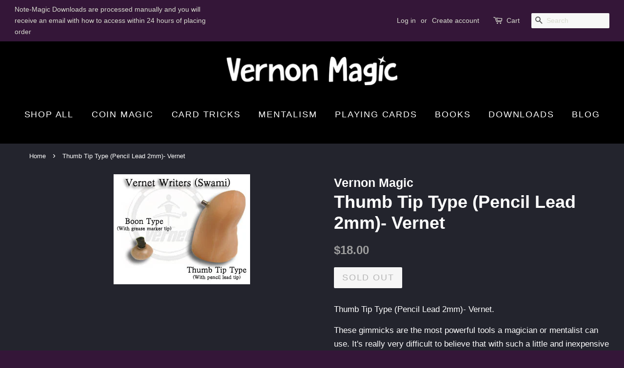

--- FILE ---
content_type: text/html; charset=utf-8
request_url: https://vernonmagic.com/products/thumb-tip-type-pencil-lead-2mm-vernet
body_size: 15606
content:
<!doctype html>
<!--[if lt IE 7]><html class="no-js lt-ie9 lt-ie8 lt-ie7" lang="en"> <![endif]-->
<!--[if IE 7]><html class="no-js lt-ie9 lt-ie8" lang="en"> <![endif]-->
<!--[if IE 8]><html class="no-js lt-ie9" lang="en"> <![endif]-->
<!--[if IE 9 ]><html class="ie9 no-js"> <![endif]-->
<!--[if (gt IE 9)|!(IE)]><!--> <html class="no-js"> <!--<![endif]-->
<head>

  <!-- Basic page needs ================================================== -->
  <meta charset="utf-8">
  <meta http-equiv="X-UA-Compatible" content="IE=edge,chrome=1">

  
  <link rel="shortcut icon" href="//vernonmagic.com/cdn/shop/files/favicon_32x32.png?v=1645300591" type="image/png" />
  

  <!-- Title and description ================================================== -->
  <title>
  Thumb Tip Type (Pencil Lead 2mm)- Vernet &ndash; Vernon Magic
  </title>

  
  <meta name="description" content="Thumb Tip Type (Pencil Lead 2mm)- Vernet.          These gimmicks are the most powerful tools a magician or mentalist can use. It&#39;s really very difficult to believe that with such a little and inexpensive gimmick, you can produce the quality and the quantity of effects that look like real miracles. You can write letter">
  

  <!-- Social meta ================================================== -->
  

  <meta property="og:type" content="product">
  <meta property="og:title" content="Thumb Tip Type (Pencil Lead 2mm)- Vernet">
  <meta property="og:url" content="https://vernonmagic.com/products/thumb-tip-type-pencil-lead-2mm-vernet">
  
  <meta property="og:image" content="http://vernonmagic.com/cdn/shop/products/image_38cea184-411b-4d87-8a34-48e88978d771_grande.jpg?v=1657805579">
  <meta property="og:image:secure_url" content="https://vernonmagic.com/cdn/shop/products/image_38cea184-411b-4d87-8a34-48e88978d771_grande.jpg?v=1657805579">
  
  <meta property="og:price:amount" content="18.00">
  <meta property="og:price:currency" content="USD">


  <meta property="og:description" content="Thumb Tip Type (Pencil Lead 2mm)- Vernet.          These gimmicks are the most powerful tools a magician or mentalist can use. It&#39;s really very difficult to believe that with such a little and inexpensive gimmick, you can produce the quality and the quantity of effects that look like real miracles. You can write letter">

<meta property="og:site_name" content="Vernon Magic">


  <meta name="twitter:card" content="summary">



  <meta name="twitter:title" content="Thumb Tip Type (Pencil Lead 2mm)- Vernet">
  <meta name="twitter:description" content="Thumb Tip Type (Pencil Lead 2mm)- Vernet.         

These gimmicks are the most powerful tools a magician or mentalist can use. It&#39;s really very difficult to believe that with such a little and inexpe">



  <!-- Helpers ================================================== -->
  <link rel="canonical" href="https://vernonmagic.com/products/thumb-tip-type-pencil-lead-2mm-vernet">
  <meta name="viewport" content="width=device-width,initial-scale=1">
  <meta name="theme-color" content="#9e9e9e">

  <!-- CSS ================================================== -->
  <link href="//vernonmagic.com/cdn/shop/t/4/assets/timber.scss.css?v=38725403744947831101745244260" rel="stylesheet" type="text/css" media="all" />
  <link href="//vernonmagic.com/cdn/shop/t/4/assets/theme.scss.css?v=22012256315537853911745244260" rel="stylesheet" type="text/css" media="all" />

  




  <script>
    window.theme = window.theme || {};

    var theme = {
      strings: {
        zoomClose: "Close (Esc)",
        zoomPrev: "Previous (Left arrow key)",
        zoomNext: "Next (Right arrow key)"
      },
      settings: {
        // Adding some settings to allow the editor to update correctly when they are changed
        themeBgImage: false,
        customBgImage: '',
        enableWideLayout: true,
        typeAccentTransform: true,
        typeAccentSpacing: true,
        baseFontSize: '17px',
        headerBaseFontSize: '36px',
        accentFontSize: '18px'
      },
      variables: {
        mediaQueryMedium: 'screen and (max-width: 768px)',
        bpSmall: false
      },
      moneyFormat: "${{amount}}"
    }

    document.documentElement.className = document.documentElement.className.replace('no-js', 'supports-js');
  </script>

  <!-- Header hook for plugins ================================================== -->
  <script>window.performance && window.performance.mark && window.performance.mark('shopify.content_for_header.start');</script><meta name="facebook-domain-verification" content="m1rbe28p7f083sa1he4x4u6cfngqzd">
<meta name="google-site-verification" content="nKNgLggg5XbfSoGtFIduZ9URMtbDwZf1bBuZ-zMaKhY">
<meta id="shopify-digital-wallet" name="shopify-digital-wallet" content="/21277193/digital_wallets/dialog">
<meta name="shopify-checkout-api-token" content="a594cf42af91d312b285c5f037728a26">
<meta id="in-context-paypal-metadata" data-shop-id="21277193" data-venmo-supported="false" data-environment="production" data-locale="en_US" data-paypal-v4="true" data-currency="USD">
<link rel="alternate" type="application/json+oembed" href="https://vernonmagic.com/products/thumb-tip-type-pencil-lead-2mm-vernet.oembed">
<script async="async" src="/checkouts/internal/preloads.js?locale=en-US"></script>
<link rel="preconnect" href="https://shop.app" crossorigin="anonymous">
<script async="async" src="https://shop.app/checkouts/internal/preloads.js?locale=en-US&shop_id=21277193" crossorigin="anonymous"></script>
<script id="apple-pay-shop-capabilities" type="application/json">{"shopId":21277193,"countryCode":"US","currencyCode":"USD","merchantCapabilities":["supports3DS"],"merchantId":"gid:\/\/shopify\/Shop\/21277193","merchantName":"Vernon Magic","requiredBillingContactFields":["postalAddress","email"],"requiredShippingContactFields":["postalAddress","email"],"shippingType":"shipping","supportedNetworks":["visa","masterCard","amex","discover","elo","jcb"],"total":{"type":"pending","label":"Vernon Magic","amount":"1.00"},"shopifyPaymentsEnabled":true,"supportsSubscriptions":true}</script>
<script id="shopify-features" type="application/json">{"accessToken":"a594cf42af91d312b285c5f037728a26","betas":["rich-media-storefront-analytics"],"domain":"vernonmagic.com","predictiveSearch":true,"shopId":21277193,"locale":"en"}</script>
<script>var Shopify = Shopify || {};
Shopify.shop = "vernon-magic.myshopify.com";
Shopify.locale = "en";
Shopify.currency = {"active":"USD","rate":"1.0"};
Shopify.country = "US";
Shopify.theme = {"name":"minimal","id":177351687,"schema_name":"Minimal","schema_version":"3.3.0","theme_store_id":380,"role":"main"};
Shopify.theme.handle = "null";
Shopify.theme.style = {"id":null,"handle":null};
Shopify.cdnHost = "vernonmagic.com/cdn";
Shopify.routes = Shopify.routes || {};
Shopify.routes.root = "/";</script>
<script type="module">!function(o){(o.Shopify=o.Shopify||{}).modules=!0}(window);</script>
<script>!function(o){function n(){var o=[];function n(){o.push(Array.prototype.slice.apply(arguments))}return n.q=o,n}var t=o.Shopify=o.Shopify||{};t.loadFeatures=n(),t.autoloadFeatures=n()}(window);</script>
<script>
  window.ShopifyPay = window.ShopifyPay || {};
  window.ShopifyPay.apiHost = "shop.app\/pay";
  window.ShopifyPay.redirectState = null;
</script>
<script id="shop-js-analytics" type="application/json">{"pageType":"product"}</script>
<script defer="defer" async type="module" src="//vernonmagic.com/cdn/shopifycloud/shop-js/modules/v2/client.init-shop-cart-sync_BN7fPSNr.en.esm.js"></script>
<script defer="defer" async type="module" src="//vernonmagic.com/cdn/shopifycloud/shop-js/modules/v2/chunk.common_Cbph3Kss.esm.js"></script>
<script defer="defer" async type="module" src="//vernonmagic.com/cdn/shopifycloud/shop-js/modules/v2/chunk.modal_DKumMAJ1.esm.js"></script>
<script type="module">
  await import("//vernonmagic.com/cdn/shopifycloud/shop-js/modules/v2/client.init-shop-cart-sync_BN7fPSNr.en.esm.js");
await import("//vernonmagic.com/cdn/shopifycloud/shop-js/modules/v2/chunk.common_Cbph3Kss.esm.js");
await import("//vernonmagic.com/cdn/shopifycloud/shop-js/modules/v2/chunk.modal_DKumMAJ1.esm.js");

  window.Shopify.SignInWithShop?.initShopCartSync?.({"fedCMEnabled":true,"windoidEnabled":true});

</script>
<script>
  window.Shopify = window.Shopify || {};
  if (!window.Shopify.featureAssets) window.Shopify.featureAssets = {};
  window.Shopify.featureAssets['shop-js'] = {"shop-cart-sync":["modules/v2/client.shop-cart-sync_CJVUk8Jm.en.esm.js","modules/v2/chunk.common_Cbph3Kss.esm.js","modules/v2/chunk.modal_DKumMAJ1.esm.js"],"init-fed-cm":["modules/v2/client.init-fed-cm_7Fvt41F4.en.esm.js","modules/v2/chunk.common_Cbph3Kss.esm.js","modules/v2/chunk.modal_DKumMAJ1.esm.js"],"init-shop-email-lookup-coordinator":["modules/v2/client.init-shop-email-lookup-coordinator_Cc088_bR.en.esm.js","modules/v2/chunk.common_Cbph3Kss.esm.js","modules/v2/chunk.modal_DKumMAJ1.esm.js"],"init-windoid":["modules/v2/client.init-windoid_hPopwJRj.en.esm.js","modules/v2/chunk.common_Cbph3Kss.esm.js","modules/v2/chunk.modal_DKumMAJ1.esm.js"],"shop-button":["modules/v2/client.shop-button_B0jaPSNF.en.esm.js","modules/v2/chunk.common_Cbph3Kss.esm.js","modules/v2/chunk.modal_DKumMAJ1.esm.js"],"shop-cash-offers":["modules/v2/client.shop-cash-offers_DPIskqss.en.esm.js","modules/v2/chunk.common_Cbph3Kss.esm.js","modules/v2/chunk.modal_DKumMAJ1.esm.js"],"shop-toast-manager":["modules/v2/client.shop-toast-manager_CK7RT69O.en.esm.js","modules/v2/chunk.common_Cbph3Kss.esm.js","modules/v2/chunk.modal_DKumMAJ1.esm.js"],"init-shop-cart-sync":["modules/v2/client.init-shop-cart-sync_BN7fPSNr.en.esm.js","modules/v2/chunk.common_Cbph3Kss.esm.js","modules/v2/chunk.modal_DKumMAJ1.esm.js"],"init-customer-accounts-sign-up":["modules/v2/client.init-customer-accounts-sign-up_CfPf4CXf.en.esm.js","modules/v2/client.shop-login-button_DeIztwXF.en.esm.js","modules/v2/chunk.common_Cbph3Kss.esm.js","modules/v2/chunk.modal_DKumMAJ1.esm.js"],"pay-button":["modules/v2/client.pay-button_CgIwFSYN.en.esm.js","modules/v2/chunk.common_Cbph3Kss.esm.js","modules/v2/chunk.modal_DKumMAJ1.esm.js"],"init-customer-accounts":["modules/v2/client.init-customer-accounts_DQ3x16JI.en.esm.js","modules/v2/client.shop-login-button_DeIztwXF.en.esm.js","modules/v2/chunk.common_Cbph3Kss.esm.js","modules/v2/chunk.modal_DKumMAJ1.esm.js"],"avatar":["modules/v2/client.avatar_BTnouDA3.en.esm.js"],"init-shop-for-new-customer-accounts":["modules/v2/client.init-shop-for-new-customer-accounts_CsZy_esa.en.esm.js","modules/v2/client.shop-login-button_DeIztwXF.en.esm.js","modules/v2/chunk.common_Cbph3Kss.esm.js","modules/v2/chunk.modal_DKumMAJ1.esm.js"],"shop-follow-button":["modules/v2/client.shop-follow-button_BRMJjgGd.en.esm.js","modules/v2/chunk.common_Cbph3Kss.esm.js","modules/v2/chunk.modal_DKumMAJ1.esm.js"],"checkout-modal":["modules/v2/client.checkout-modal_B9Drz_yf.en.esm.js","modules/v2/chunk.common_Cbph3Kss.esm.js","modules/v2/chunk.modal_DKumMAJ1.esm.js"],"shop-login-button":["modules/v2/client.shop-login-button_DeIztwXF.en.esm.js","modules/v2/chunk.common_Cbph3Kss.esm.js","modules/v2/chunk.modal_DKumMAJ1.esm.js"],"lead-capture":["modules/v2/client.lead-capture_DXYzFM3R.en.esm.js","modules/v2/chunk.common_Cbph3Kss.esm.js","modules/v2/chunk.modal_DKumMAJ1.esm.js"],"shop-login":["modules/v2/client.shop-login_CA5pJqmO.en.esm.js","modules/v2/chunk.common_Cbph3Kss.esm.js","modules/v2/chunk.modal_DKumMAJ1.esm.js"],"payment-terms":["modules/v2/client.payment-terms_BxzfvcZJ.en.esm.js","modules/v2/chunk.common_Cbph3Kss.esm.js","modules/v2/chunk.modal_DKumMAJ1.esm.js"]};
</script>
<script id="__st">var __st={"a":21277193,"offset":-18000,"reqid":"65346176-7d0f-4f35-8ff9-68b45c9741da-1769935773","pageurl":"vernonmagic.com\/products\/thumb-tip-type-pencil-lead-2mm-vernet","u":"4063d4f4a53d","p":"product","rtyp":"product","rid":6741600239714};</script>
<script>window.ShopifyPaypalV4VisibilityTracking = true;</script>
<script id="captcha-bootstrap">!function(){'use strict';const t='contact',e='account',n='new_comment',o=[[t,t],['blogs',n],['comments',n],[t,'customer']],c=[[e,'customer_login'],[e,'guest_login'],[e,'recover_customer_password'],[e,'create_customer']],r=t=>t.map((([t,e])=>`form[action*='/${t}']:not([data-nocaptcha='true']) input[name='form_type'][value='${e}']`)).join(','),a=t=>()=>t?[...document.querySelectorAll(t)].map((t=>t.form)):[];function s(){const t=[...o],e=r(t);return a(e)}const i='password',u='form_key',d=['recaptcha-v3-token','g-recaptcha-response','h-captcha-response',i],f=()=>{try{return window.sessionStorage}catch{return}},m='__shopify_v',_=t=>t.elements[u];function p(t,e,n=!1){try{const o=window.sessionStorage,c=JSON.parse(o.getItem(e)),{data:r}=function(t){const{data:e,action:n}=t;return t[m]||n?{data:e,action:n}:{data:t,action:n}}(c);for(const[e,n]of Object.entries(r))t.elements[e]&&(t.elements[e].value=n);n&&o.removeItem(e)}catch(o){console.error('form repopulation failed',{error:o})}}const l='form_type',E='cptcha';function T(t){t.dataset[E]=!0}const w=window,h=w.document,L='Shopify',v='ce_forms',y='captcha';let A=!1;((t,e)=>{const n=(g='f06e6c50-85a8-45c8-87d0-21a2b65856fe',I='https://cdn.shopify.com/shopifycloud/storefront-forms-hcaptcha/ce_storefront_forms_captcha_hcaptcha.v1.5.2.iife.js',D={infoText:'Protected by hCaptcha',privacyText:'Privacy',termsText:'Terms'},(t,e,n)=>{const o=w[L][v],c=o.bindForm;if(c)return c(t,g,e,D).then(n);var r;o.q.push([[t,g,e,D],n]),r=I,A||(h.body.append(Object.assign(h.createElement('script'),{id:'captcha-provider',async:!0,src:r})),A=!0)});var g,I,D;w[L]=w[L]||{},w[L][v]=w[L][v]||{},w[L][v].q=[],w[L][y]=w[L][y]||{},w[L][y].protect=function(t,e){n(t,void 0,e),T(t)},Object.freeze(w[L][y]),function(t,e,n,w,h,L){const[v,y,A,g]=function(t,e,n){const i=e?o:[],u=t?c:[],d=[...i,...u],f=r(d),m=r(i),_=r(d.filter((([t,e])=>n.includes(e))));return[a(f),a(m),a(_),s()]}(w,h,L),I=t=>{const e=t.target;return e instanceof HTMLFormElement?e:e&&e.form},D=t=>v().includes(t);t.addEventListener('submit',(t=>{const e=I(t);if(!e)return;const n=D(e)&&!e.dataset.hcaptchaBound&&!e.dataset.recaptchaBound,o=_(e),c=g().includes(e)&&(!o||!o.value);(n||c)&&t.preventDefault(),c&&!n&&(function(t){try{if(!f())return;!function(t){const e=f();if(!e)return;const n=_(t);if(!n)return;const o=n.value;o&&e.removeItem(o)}(t);const e=Array.from(Array(32),(()=>Math.random().toString(36)[2])).join('');!function(t,e){_(t)||t.append(Object.assign(document.createElement('input'),{type:'hidden',name:u})),t.elements[u].value=e}(t,e),function(t,e){const n=f();if(!n)return;const o=[...t.querySelectorAll(`input[type='${i}']`)].map((({name:t})=>t)),c=[...d,...o],r={};for(const[a,s]of new FormData(t).entries())c.includes(a)||(r[a]=s);n.setItem(e,JSON.stringify({[m]:1,action:t.action,data:r}))}(t,e)}catch(e){console.error('failed to persist form',e)}}(e),e.submit())}));const S=(t,e)=>{t&&!t.dataset[E]&&(n(t,e.some((e=>e===t))),T(t))};for(const o of['focusin','change'])t.addEventListener(o,(t=>{const e=I(t);D(e)&&S(e,y())}));const B=e.get('form_key'),M=e.get(l),P=B&&M;t.addEventListener('DOMContentLoaded',(()=>{const t=y();if(P)for(const e of t)e.elements[l].value===M&&p(e,B);[...new Set([...A(),...v().filter((t=>'true'===t.dataset.shopifyCaptcha))])].forEach((e=>S(e,t)))}))}(h,new URLSearchParams(w.location.search),n,t,e,['guest_login'])})(!0,!0)}();</script>
<script integrity="sha256-4kQ18oKyAcykRKYeNunJcIwy7WH5gtpwJnB7kiuLZ1E=" data-source-attribution="shopify.loadfeatures" defer="defer" src="//vernonmagic.com/cdn/shopifycloud/storefront/assets/storefront/load_feature-a0a9edcb.js" crossorigin="anonymous"></script>
<script crossorigin="anonymous" defer="defer" src="//vernonmagic.com/cdn/shopifycloud/storefront/assets/shopify_pay/storefront-65b4c6d7.js?v=20250812"></script>
<script data-source-attribution="shopify.dynamic_checkout.dynamic.init">var Shopify=Shopify||{};Shopify.PaymentButton=Shopify.PaymentButton||{isStorefrontPortableWallets:!0,init:function(){window.Shopify.PaymentButton.init=function(){};var t=document.createElement("script");t.src="https://vernonmagic.com/cdn/shopifycloud/portable-wallets/latest/portable-wallets.en.js",t.type="module",document.head.appendChild(t)}};
</script>
<script data-source-attribution="shopify.dynamic_checkout.buyer_consent">
  function portableWalletsHideBuyerConsent(e){var t=document.getElementById("shopify-buyer-consent"),n=document.getElementById("shopify-subscription-policy-button");t&&n&&(t.classList.add("hidden"),t.setAttribute("aria-hidden","true"),n.removeEventListener("click",e))}function portableWalletsShowBuyerConsent(e){var t=document.getElementById("shopify-buyer-consent"),n=document.getElementById("shopify-subscription-policy-button");t&&n&&(t.classList.remove("hidden"),t.removeAttribute("aria-hidden"),n.addEventListener("click",e))}window.Shopify?.PaymentButton&&(window.Shopify.PaymentButton.hideBuyerConsent=portableWalletsHideBuyerConsent,window.Shopify.PaymentButton.showBuyerConsent=portableWalletsShowBuyerConsent);
</script>
<script data-source-attribution="shopify.dynamic_checkout.cart.bootstrap">document.addEventListener("DOMContentLoaded",(function(){function t(){return document.querySelector("shopify-accelerated-checkout-cart, shopify-accelerated-checkout")}if(t())Shopify.PaymentButton.init();else{new MutationObserver((function(e,n){t()&&(Shopify.PaymentButton.init(),n.disconnect())})).observe(document.body,{childList:!0,subtree:!0})}}));
</script>
<link id="shopify-accelerated-checkout-styles" rel="stylesheet" media="screen" href="https://vernonmagic.com/cdn/shopifycloud/portable-wallets/latest/accelerated-checkout-backwards-compat.css" crossorigin="anonymous">
<style id="shopify-accelerated-checkout-cart">
        #shopify-buyer-consent {
  margin-top: 1em;
  display: inline-block;
  width: 100%;
}

#shopify-buyer-consent.hidden {
  display: none;
}

#shopify-subscription-policy-button {
  background: none;
  border: none;
  padding: 0;
  text-decoration: underline;
  font-size: inherit;
  cursor: pointer;
}

#shopify-subscription-policy-button::before {
  box-shadow: none;
}

      </style>

<script>window.performance && window.performance.mark && window.performance.mark('shopify.content_for_header.end');</script>

  

<!--[if lt IE 9]>
<script src="//cdnjs.cloudflare.com/ajax/libs/html5shiv/3.7.2/html5shiv.min.js" type="text/javascript"></script>
<link href="//vernonmagic.com/cdn/shop/t/4/assets/respond-proxy.html" id="respond-proxy" rel="respond-proxy" />
<link href="//vernonmagic.com/search?q=58cf45cf547c55c1f8b1ba8c90dce51d" id="respond-redirect" rel="respond-redirect" />
<script src="//vernonmagic.com/search?q=58cf45cf547c55c1f8b1ba8c90dce51d" type="text/javascript"></script>
<![endif]-->


  <script src="//ajax.googleapis.com/ajax/libs/jquery/2.2.3/jquery.min.js" type="text/javascript"></script>

  <!--[if (gt IE 9)|!(IE)]><!--><script src="//vernonmagic.com/cdn/shop/t/4/assets/lazysizes.min.js?v=172743651710887164711498485122" async="async"></script><!--<![endif]-->
  <!--[if lte IE 9]><script src="//vernonmagic.com/cdn/shop/t/4/assets/lazysizes.min.js?v=172743651710887164711498485122"></script><![endif]-->

  
  
<!--   <link
    rel="stylesheet"
    href="https://unpkg.com/swiper@8/swiper-bundle.min.css"
  /> -->

<!--   <script src="https://unpkg.com/swiper@8/swiper-bundle.min.js"></script> -->

<link href="https://monorail-edge.shopifysvc.com" rel="dns-prefetch">
<script>(function(){if ("sendBeacon" in navigator && "performance" in window) {try {var session_token_from_headers = performance.getEntriesByType('navigation')[0].serverTiming.find(x => x.name == '_s').description;} catch {var session_token_from_headers = undefined;}var session_cookie_matches = document.cookie.match(/_shopify_s=([^;]*)/);var session_token_from_cookie = session_cookie_matches && session_cookie_matches.length === 2 ? session_cookie_matches[1] : "";var session_token = session_token_from_headers || session_token_from_cookie || "";function handle_abandonment_event(e) {var entries = performance.getEntries().filter(function(entry) {return /monorail-edge.shopifysvc.com/.test(entry.name);});if (!window.abandonment_tracked && entries.length === 0) {window.abandonment_tracked = true;var currentMs = Date.now();var navigation_start = performance.timing.navigationStart;var payload = {shop_id: 21277193,url: window.location.href,navigation_start,duration: currentMs - navigation_start,session_token,page_type: "product"};window.navigator.sendBeacon("https://monorail-edge.shopifysvc.com/v1/produce", JSON.stringify({schema_id: "online_store_buyer_site_abandonment/1.1",payload: payload,metadata: {event_created_at_ms: currentMs,event_sent_at_ms: currentMs}}));}}window.addEventListener('pagehide', handle_abandonment_event);}}());</script>
<script id="web-pixels-manager-setup">(function e(e,d,r,n,o){if(void 0===o&&(o={}),!Boolean(null===(a=null===(i=window.Shopify)||void 0===i?void 0:i.analytics)||void 0===a?void 0:a.replayQueue)){var i,a;window.Shopify=window.Shopify||{};var t=window.Shopify;t.analytics=t.analytics||{};var s=t.analytics;s.replayQueue=[],s.publish=function(e,d,r){return s.replayQueue.push([e,d,r]),!0};try{self.performance.mark("wpm:start")}catch(e){}var l=function(){var e={modern:/Edge?\/(1{2}[4-9]|1[2-9]\d|[2-9]\d{2}|\d{4,})\.\d+(\.\d+|)|Firefox\/(1{2}[4-9]|1[2-9]\d|[2-9]\d{2}|\d{4,})\.\d+(\.\d+|)|Chrom(ium|e)\/(9{2}|\d{3,})\.\d+(\.\d+|)|(Maci|X1{2}).+ Version\/(15\.\d+|(1[6-9]|[2-9]\d|\d{3,})\.\d+)([,.]\d+|)( \(\w+\)|)( Mobile\/\w+|) Safari\/|Chrome.+OPR\/(9{2}|\d{3,})\.\d+\.\d+|(CPU[ +]OS|iPhone[ +]OS|CPU[ +]iPhone|CPU IPhone OS|CPU iPad OS)[ +]+(15[._]\d+|(1[6-9]|[2-9]\d|\d{3,})[._]\d+)([._]\d+|)|Android:?[ /-](13[3-9]|1[4-9]\d|[2-9]\d{2}|\d{4,})(\.\d+|)(\.\d+|)|Android.+Firefox\/(13[5-9]|1[4-9]\d|[2-9]\d{2}|\d{4,})\.\d+(\.\d+|)|Android.+Chrom(ium|e)\/(13[3-9]|1[4-9]\d|[2-9]\d{2}|\d{4,})\.\d+(\.\d+|)|SamsungBrowser\/([2-9]\d|\d{3,})\.\d+/,legacy:/Edge?\/(1[6-9]|[2-9]\d|\d{3,})\.\d+(\.\d+|)|Firefox\/(5[4-9]|[6-9]\d|\d{3,})\.\d+(\.\d+|)|Chrom(ium|e)\/(5[1-9]|[6-9]\d|\d{3,})\.\d+(\.\d+|)([\d.]+$|.*Safari\/(?![\d.]+ Edge\/[\d.]+$))|(Maci|X1{2}).+ Version\/(10\.\d+|(1[1-9]|[2-9]\d|\d{3,})\.\d+)([,.]\d+|)( \(\w+\)|)( Mobile\/\w+|) Safari\/|Chrome.+OPR\/(3[89]|[4-9]\d|\d{3,})\.\d+\.\d+|(CPU[ +]OS|iPhone[ +]OS|CPU[ +]iPhone|CPU IPhone OS|CPU iPad OS)[ +]+(10[._]\d+|(1[1-9]|[2-9]\d|\d{3,})[._]\d+)([._]\d+|)|Android:?[ /-](13[3-9]|1[4-9]\d|[2-9]\d{2}|\d{4,})(\.\d+|)(\.\d+|)|Mobile Safari.+OPR\/([89]\d|\d{3,})\.\d+\.\d+|Android.+Firefox\/(13[5-9]|1[4-9]\d|[2-9]\d{2}|\d{4,})\.\d+(\.\d+|)|Android.+Chrom(ium|e)\/(13[3-9]|1[4-9]\d|[2-9]\d{2}|\d{4,})\.\d+(\.\d+|)|Android.+(UC? ?Browser|UCWEB|U3)[ /]?(15\.([5-9]|\d{2,})|(1[6-9]|[2-9]\d|\d{3,})\.\d+)\.\d+|SamsungBrowser\/(5\.\d+|([6-9]|\d{2,})\.\d+)|Android.+MQ{2}Browser\/(14(\.(9|\d{2,})|)|(1[5-9]|[2-9]\d|\d{3,})(\.\d+|))(\.\d+|)|K[Aa][Ii]OS\/(3\.\d+|([4-9]|\d{2,})\.\d+)(\.\d+|)/},d=e.modern,r=e.legacy,n=navigator.userAgent;return n.match(d)?"modern":n.match(r)?"legacy":"unknown"}(),u="modern"===l?"modern":"legacy",c=(null!=n?n:{modern:"",legacy:""})[u],f=function(e){return[e.baseUrl,"/wpm","/b",e.hashVersion,"modern"===e.buildTarget?"m":"l",".js"].join("")}({baseUrl:d,hashVersion:r,buildTarget:u}),m=function(e){var d=e.version,r=e.bundleTarget,n=e.surface,o=e.pageUrl,i=e.monorailEndpoint;return{emit:function(e){var a=e.status,t=e.errorMsg,s=(new Date).getTime(),l=JSON.stringify({metadata:{event_sent_at_ms:s},events:[{schema_id:"web_pixels_manager_load/3.1",payload:{version:d,bundle_target:r,page_url:o,status:a,surface:n,error_msg:t},metadata:{event_created_at_ms:s}}]});if(!i)return console&&console.warn&&console.warn("[Web Pixels Manager] No Monorail endpoint provided, skipping logging."),!1;try{return self.navigator.sendBeacon.bind(self.navigator)(i,l)}catch(e){}var u=new XMLHttpRequest;try{return u.open("POST",i,!0),u.setRequestHeader("Content-Type","text/plain"),u.send(l),!0}catch(e){return console&&console.warn&&console.warn("[Web Pixels Manager] Got an unhandled error while logging to Monorail."),!1}}}}({version:r,bundleTarget:l,surface:e.surface,pageUrl:self.location.href,monorailEndpoint:e.monorailEndpoint});try{o.browserTarget=l,function(e){var d=e.src,r=e.async,n=void 0===r||r,o=e.onload,i=e.onerror,a=e.sri,t=e.scriptDataAttributes,s=void 0===t?{}:t,l=document.createElement("script"),u=document.querySelector("head"),c=document.querySelector("body");if(l.async=n,l.src=d,a&&(l.integrity=a,l.crossOrigin="anonymous"),s)for(var f in s)if(Object.prototype.hasOwnProperty.call(s,f))try{l.dataset[f]=s[f]}catch(e){}if(o&&l.addEventListener("load",o),i&&l.addEventListener("error",i),u)u.appendChild(l);else{if(!c)throw new Error("Did not find a head or body element to append the script");c.appendChild(l)}}({src:f,async:!0,onload:function(){if(!function(){var e,d;return Boolean(null===(d=null===(e=window.Shopify)||void 0===e?void 0:e.analytics)||void 0===d?void 0:d.initialized)}()){var d=window.webPixelsManager.init(e)||void 0;if(d){var r=window.Shopify.analytics;r.replayQueue.forEach((function(e){var r=e[0],n=e[1],o=e[2];d.publishCustomEvent(r,n,o)})),r.replayQueue=[],r.publish=d.publishCustomEvent,r.visitor=d.visitor,r.initialized=!0}}},onerror:function(){return m.emit({status:"failed",errorMsg:"".concat(f," has failed to load")})},sri:function(e){var d=/^sha384-[A-Za-z0-9+/=]+$/;return"string"==typeof e&&d.test(e)}(c)?c:"",scriptDataAttributes:o}),m.emit({status:"loading"})}catch(e){m.emit({status:"failed",errorMsg:(null==e?void 0:e.message)||"Unknown error"})}}})({shopId: 21277193,storefrontBaseUrl: "https://vernonmagic.com",extensionsBaseUrl: "https://extensions.shopifycdn.com/cdn/shopifycloud/web-pixels-manager",monorailEndpoint: "https://monorail-edge.shopifysvc.com/unstable/produce_batch",surface: "storefront-renderer",enabledBetaFlags: ["2dca8a86"],webPixelsConfigList: [{"id":"450297954","configuration":"{\"config\":\"{\\\"pixel_id\\\":\\\"GT-MQD3BQH\\\",\\\"target_country\\\":\\\"US\\\",\\\"gtag_events\\\":[{\\\"type\\\":\\\"purchase\\\",\\\"action_label\\\":\\\"MC-L7EKKCBN9Y\\\"},{\\\"type\\\":\\\"page_view\\\",\\\"action_label\\\":\\\"MC-L7EKKCBN9Y\\\"},{\\\"type\\\":\\\"view_item\\\",\\\"action_label\\\":\\\"MC-L7EKKCBN9Y\\\"}],\\\"enable_monitoring_mode\\\":false}\"}","eventPayloadVersion":"v1","runtimeContext":"OPEN","scriptVersion":"b2a88bafab3e21179ed38636efcd8a93","type":"APP","apiClientId":1780363,"privacyPurposes":[],"dataSharingAdjustments":{"protectedCustomerApprovalScopes":["read_customer_address","read_customer_email","read_customer_name","read_customer_personal_data","read_customer_phone"]}},{"id":"174850146","configuration":"{\"pixel_id\":\"321441379889192\",\"pixel_type\":\"facebook_pixel\",\"metaapp_system_user_token\":\"-\"}","eventPayloadVersion":"v1","runtimeContext":"OPEN","scriptVersion":"ca16bc87fe92b6042fbaa3acc2fbdaa6","type":"APP","apiClientId":2329312,"privacyPurposes":["ANALYTICS","MARKETING","SALE_OF_DATA"],"dataSharingAdjustments":{"protectedCustomerApprovalScopes":["read_customer_address","read_customer_email","read_customer_name","read_customer_personal_data","read_customer_phone"]}},{"id":"shopify-app-pixel","configuration":"{}","eventPayloadVersion":"v1","runtimeContext":"STRICT","scriptVersion":"0450","apiClientId":"shopify-pixel","type":"APP","privacyPurposes":["ANALYTICS","MARKETING"]},{"id":"shopify-custom-pixel","eventPayloadVersion":"v1","runtimeContext":"LAX","scriptVersion":"0450","apiClientId":"shopify-pixel","type":"CUSTOM","privacyPurposes":["ANALYTICS","MARKETING"]}],isMerchantRequest: false,initData: {"shop":{"name":"Vernon Magic","paymentSettings":{"currencyCode":"USD"},"myshopifyDomain":"vernon-magic.myshopify.com","countryCode":"US","storefrontUrl":"https:\/\/vernonmagic.com"},"customer":null,"cart":null,"checkout":null,"productVariants":[{"price":{"amount":18.0,"currencyCode":"USD"},"product":{"title":"Thumb Tip Type (Pencil Lead 2mm)- Vernet","vendor":"Vernon Magic","id":"6741600239714","untranslatedTitle":"Thumb Tip Type (Pencil Lead 2mm)- Vernet","url":"\/products\/thumb-tip-type-pencil-lead-2mm-vernet","type":""},"id":"39898730594402","image":{"src":"\/\/vernonmagic.com\/cdn\/shop\/products\/image_38cea184-411b-4d87-8a34-48e88978d771.jpg?v=1657805579"},"sku":null,"title":"Default Title","untranslatedTitle":"Default Title"}],"purchasingCompany":null},},"https://vernonmagic.com/cdn","1d2a099fw23dfb22ep557258f5m7a2edbae",{"modern":"","legacy":""},{"shopId":"21277193","storefrontBaseUrl":"https:\/\/vernonmagic.com","extensionBaseUrl":"https:\/\/extensions.shopifycdn.com\/cdn\/shopifycloud\/web-pixels-manager","surface":"storefront-renderer","enabledBetaFlags":"[\"2dca8a86\"]","isMerchantRequest":"false","hashVersion":"1d2a099fw23dfb22ep557258f5m7a2edbae","publish":"custom","events":"[[\"page_viewed\",{}],[\"product_viewed\",{\"productVariant\":{\"price\":{\"amount\":18.0,\"currencyCode\":\"USD\"},\"product\":{\"title\":\"Thumb Tip Type (Pencil Lead 2mm)- Vernet\",\"vendor\":\"Vernon Magic\",\"id\":\"6741600239714\",\"untranslatedTitle\":\"Thumb Tip Type (Pencil Lead 2mm)- Vernet\",\"url\":\"\/products\/thumb-tip-type-pencil-lead-2mm-vernet\",\"type\":\"\"},\"id\":\"39898730594402\",\"image\":{\"src\":\"\/\/vernonmagic.com\/cdn\/shop\/products\/image_38cea184-411b-4d87-8a34-48e88978d771.jpg?v=1657805579\"},\"sku\":null,\"title\":\"Default Title\",\"untranslatedTitle\":\"Default Title\"}}]]"});</script><script>
  window.ShopifyAnalytics = window.ShopifyAnalytics || {};
  window.ShopifyAnalytics.meta = window.ShopifyAnalytics.meta || {};
  window.ShopifyAnalytics.meta.currency = 'USD';
  var meta = {"product":{"id":6741600239714,"gid":"gid:\/\/shopify\/Product\/6741600239714","vendor":"Vernon Magic","type":"","handle":"thumb-tip-type-pencil-lead-2mm-vernet","variants":[{"id":39898730594402,"price":1800,"name":"Thumb Tip Type (Pencil Lead 2mm)- Vernet","public_title":null,"sku":null}],"remote":false},"page":{"pageType":"product","resourceType":"product","resourceId":6741600239714,"requestId":"65346176-7d0f-4f35-8ff9-68b45c9741da-1769935773"}};
  for (var attr in meta) {
    window.ShopifyAnalytics.meta[attr] = meta[attr];
  }
</script>
<script class="analytics">
  (function () {
    var customDocumentWrite = function(content) {
      var jquery = null;

      if (window.jQuery) {
        jquery = window.jQuery;
      } else if (window.Checkout && window.Checkout.$) {
        jquery = window.Checkout.$;
      }

      if (jquery) {
        jquery('body').append(content);
      }
    };

    var hasLoggedConversion = function(token) {
      if (token) {
        return document.cookie.indexOf('loggedConversion=' + token) !== -1;
      }
      return false;
    }

    var setCookieIfConversion = function(token) {
      if (token) {
        var twoMonthsFromNow = new Date(Date.now());
        twoMonthsFromNow.setMonth(twoMonthsFromNow.getMonth() + 2);

        document.cookie = 'loggedConversion=' + token + '; expires=' + twoMonthsFromNow;
      }
    }

    var trekkie = window.ShopifyAnalytics.lib = window.trekkie = window.trekkie || [];
    if (trekkie.integrations) {
      return;
    }
    trekkie.methods = [
      'identify',
      'page',
      'ready',
      'track',
      'trackForm',
      'trackLink'
    ];
    trekkie.factory = function(method) {
      return function() {
        var args = Array.prototype.slice.call(arguments);
        args.unshift(method);
        trekkie.push(args);
        return trekkie;
      };
    };
    for (var i = 0; i < trekkie.methods.length; i++) {
      var key = trekkie.methods[i];
      trekkie[key] = trekkie.factory(key);
    }
    trekkie.load = function(config) {
      trekkie.config = config || {};
      trekkie.config.initialDocumentCookie = document.cookie;
      var first = document.getElementsByTagName('script')[0];
      var script = document.createElement('script');
      script.type = 'text/javascript';
      script.onerror = function(e) {
        var scriptFallback = document.createElement('script');
        scriptFallback.type = 'text/javascript';
        scriptFallback.onerror = function(error) {
                var Monorail = {
      produce: function produce(monorailDomain, schemaId, payload) {
        var currentMs = new Date().getTime();
        var event = {
          schema_id: schemaId,
          payload: payload,
          metadata: {
            event_created_at_ms: currentMs,
            event_sent_at_ms: currentMs
          }
        };
        return Monorail.sendRequest("https://" + monorailDomain + "/v1/produce", JSON.stringify(event));
      },
      sendRequest: function sendRequest(endpointUrl, payload) {
        // Try the sendBeacon API
        if (window && window.navigator && typeof window.navigator.sendBeacon === 'function' && typeof window.Blob === 'function' && !Monorail.isIos12()) {
          var blobData = new window.Blob([payload], {
            type: 'text/plain'
          });

          if (window.navigator.sendBeacon(endpointUrl, blobData)) {
            return true;
          } // sendBeacon was not successful

        } // XHR beacon

        var xhr = new XMLHttpRequest();

        try {
          xhr.open('POST', endpointUrl);
          xhr.setRequestHeader('Content-Type', 'text/plain');
          xhr.send(payload);
        } catch (e) {
          console.log(e);
        }

        return false;
      },
      isIos12: function isIos12() {
        return window.navigator.userAgent.lastIndexOf('iPhone; CPU iPhone OS 12_') !== -1 || window.navigator.userAgent.lastIndexOf('iPad; CPU OS 12_') !== -1;
      }
    };
    Monorail.produce('monorail-edge.shopifysvc.com',
      'trekkie_storefront_load_errors/1.1',
      {shop_id: 21277193,
      theme_id: 177351687,
      app_name: "storefront",
      context_url: window.location.href,
      source_url: "//vernonmagic.com/cdn/s/trekkie.storefront.c59ea00e0474b293ae6629561379568a2d7c4bba.min.js"});

        };
        scriptFallback.async = true;
        scriptFallback.src = '//vernonmagic.com/cdn/s/trekkie.storefront.c59ea00e0474b293ae6629561379568a2d7c4bba.min.js';
        first.parentNode.insertBefore(scriptFallback, first);
      };
      script.async = true;
      script.src = '//vernonmagic.com/cdn/s/trekkie.storefront.c59ea00e0474b293ae6629561379568a2d7c4bba.min.js';
      first.parentNode.insertBefore(script, first);
    };
    trekkie.load(
      {"Trekkie":{"appName":"storefront","development":false,"defaultAttributes":{"shopId":21277193,"isMerchantRequest":null,"themeId":177351687,"themeCityHash":"15036721521527236451","contentLanguage":"en","currency":"USD","eventMetadataId":"9a55d900-ba31-412a-9ec3-666c6cf9af2b"},"isServerSideCookieWritingEnabled":true,"monorailRegion":"shop_domain","enabledBetaFlags":["65f19447","b5387b81"]},"Session Attribution":{},"S2S":{"facebookCapiEnabled":true,"source":"trekkie-storefront-renderer","apiClientId":580111}}
    );

    var loaded = false;
    trekkie.ready(function() {
      if (loaded) return;
      loaded = true;

      window.ShopifyAnalytics.lib = window.trekkie;

      var originalDocumentWrite = document.write;
      document.write = customDocumentWrite;
      try { window.ShopifyAnalytics.merchantGoogleAnalytics.call(this); } catch(error) {};
      document.write = originalDocumentWrite;

      window.ShopifyAnalytics.lib.page(null,{"pageType":"product","resourceType":"product","resourceId":6741600239714,"requestId":"65346176-7d0f-4f35-8ff9-68b45c9741da-1769935773","shopifyEmitted":true});

      var match = window.location.pathname.match(/checkouts\/(.+)\/(thank_you|post_purchase)/)
      var token = match? match[1]: undefined;
      if (!hasLoggedConversion(token)) {
        setCookieIfConversion(token);
        window.ShopifyAnalytics.lib.track("Viewed Product",{"currency":"USD","variantId":39898730594402,"productId":6741600239714,"productGid":"gid:\/\/shopify\/Product\/6741600239714","name":"Thumb Tip Type (Pencil Lead 2mm)- Vernet","price":"18.00","sku":null,"brand":"Vernon Magic","variant":null,"category":"","nonInteraction":true,"remote":false},undefined,undefined,{"shopifyEmitted":true});
      window.ShopifyAnalytics.lib.track("monorail:\/\/trekkie_storefront_viewed_product\/1.1",{"currency":"USD","variantId":39898730594402,"productId":6741600239714,"productGid":"gid:\/\/shopify\/Product\/6741600239714","name":"Thumb Tip Type (Pencil Lead 2mm)- Vernet","price":"18.00","sku":null,"brand":"Vernon Magic","variant":null,"category":"","nonInteraction":true,"remote":false,"referer":"https:\/\/vernonmagic.com\/products\/thumb-tip-type-pencil-lead-2mm-vernet"});
      }
    });


        var eventsListenerScript = document.createElement('script');
        eventsListenerScript.async = true;
        eventsListenerScript.src = "//vernonmagic.com/cdn/shopifycloud/storefront/assets/shop_events_listener-3da45d37.js";
        document.getElementsByTagName('head')[0].appendChild(eventsListenerScript);

})();</script>
<script
  defer
  src="https://vernonmagic.com/cdn/shopifycloud/perf-kit/shopify-perf-kit-3.1.0.min.js"
  data-application="storefront-renderer"
  data-shop-id="21277193"
  data-render-region="gcp-us-central1"
  data-page-type="product"
  data-theme-instance-id="177351687"
  data-theme-name="Minimal"
  data-theme-version="3.3.0"
  data-monorail-region="shop_domain"
  data-resource-timing-sampling-rate="10"
  data-shs="true"
  data-shs-beacon="true"
  data-shs-export-with-fetch="true"
  data-shs-logs-sample-rate="1"
  data-shs-beacon-endpoint="https://vernonmagic.com/api/collect"
></script>
</head>

<body id="thumb-tip-type-pencil-lead-2mm-vernet" class="template-product" >

  <div id="shopify-section-header" class="shopify-section"><style>
  .logo__image-wrapper {
    max-width: 350px;
  }
  /*================= If logo is above navigation ================== */
  
    .site-nav {
      
      margin-top: 30px;
    }

    
      .logo__image-wrapper {
        margin: 0 auto;
      }
    
  

  /*============ If logo is on the same line as navigation ============ */
  


  
</style>

<div data-section-id="header" data-section-type="header-section">
  <div class="header-bar">
    <div class="wrapper medium-down--hide">
      <div class="post-large--display-table">

        
          <div class="header-bar__left post-large--display-table-cell">

            

            

            
              <div class="header-bar__module header-bar__message">
                Note-Magic Downloads are processed manually and you will receive an email with how to access within 24 hours of placing order
              </div>
            

          </div>
        

        <div class="header-bar__right post-large--display-table-cell">

          
            <ul class="header-bar__module header-bar__module--list">
              
                <li>
                  <a href="/account/login" id="customer_login_link">Log in</a>
                </li>
                <li>or</li>
                <li>
                  <a href="/account/register" id="customer_register_link">Create account</a>
                </li>
              
            </ul>
          

          <div class="header-bar__module">
            <span class="header-bar__sep" aria-hidden="true"></span>
            <a href="/cart" class="cart-page-link">
              <span class="icon icon-cart header-bar__cart-icon" aria-hidden="true"></span>
            </a>
          </div>

          <div class="header-bar__module">
            <a href="/cart" class="cart-page-link">
              Cart
              <span class="cart-count header-bar__cart-count hidden-count">0</span>
            </a>
          </div>

          
            
              <div class="header-bar__module header-bar__search">
                


  <form action="/search" method="get" class="header-bar__search-form clearfix" role="search">
    
    <button type="submit" class="btn icon-fallback-text header-bar__search-submit">
      <span class="icon icon-search" aria-hidden="true"></span>
      <span class="fallback-text">Search</span>
    </button>
    <input type="search" name="q" value="" aria-label="Search" class="header-bar__search-input" placeholder="Search">
  </form>


              </div>
            
          

        </div>
      </div>
    </div>
    <div class="wrapper post-large--hide">
      
        <button type="button" class="mobile-nav-trigger" id="MobileNavTrigger" data-menu-state="close">
          <span class="icon icon-hamburger" aria-hidden="true"></span>
          Menu
        </button>
      
      <a href="/cart" class="cart-page-link mobile-cart-page-link">
        <span class="icon icon-cart header-bar__cart-icon" aria-hidden="true"></span>
        Cart <span class="cart-count hidden-count">0</span>
      </a>
    </div>
    <ul id="MobileNav" class="mobile-nav post-large--hide">
  
  
  
  <li class="mobile-nav__link" aria-haspopup="true">
    
      <a href="/collections" class="mobile-nav">
        Shop All
      </a>
    
  </li>
  
  
  <li class="mobile-nav__link" aria-haspopup="true">
    
      <a href="/collections/coin-magic" class="mobile-nav">
        Coin Magic
      </a>
    
  </li>
  
  
  <li class="mobile-nav__link" aria-haspopup="true">
    
      <a href="https://vernonmagic.com/collections/card-tricks" class="mobile-nav">
        Card Tricks
      </a>
    
  </li>
  
  
  <li class="mobile-nav__link" aria-haspopup="true">
    
      <a href="https://vernonmagic.com/collections/mentalism" class="mobile-nav">
        Mentalism
      </a>
    
  </li>
  
  
  <li class="mobile-nav__link" aria-haspopup="true">
    
      <a href="https://vernonmagic.com/collections/playing-cards" class="mobile-nav">
        Playing Cards
      </a>
    
  </li>
  
  
  <li class="mobile-nav__link" aria-haspopup="true">
    
      <a href="https://vernonmagic.com/collections/magic-books" class="mobile-nav">
        Books
      </a>
    
  </li>
  
  
  <li class="mobile-nav__link" aria-haspopup="true">
    
      <a href="https://vernonmagic.com/collections/downloads" class="mobile-nav">
        Downloads
      </a>
    
  </li>
  
  
  <li class="mobile-nav__link" aria-haspopup="true">
    
      <a href="https://vernonmagic.com/blogs/magically-speaking" class="mobile-nav">
        Blog
      </a>
    
  </li>
  

  
    
      <li class="mobile-nav__link">
        <a href="/account/login" id="customer_login_link">Log in</a>
      </li>
      <li class="mobile-nav__link">
        <a href="/account/register" id="customer_register_link">Create account</a>
      </li>
    
  
  
  <li class="mobile-nav__link">
    
      <div class="header-bar__module header-bar__search">
        


  <form action="/search" method="get" class="header-bar__search-form clearfix" role="search">
    
    <button type="submit" class="btn icon-fallback-text header-bar__search-submit">
      <span class="icon icon-search" aria-hidden="true"></span>
      <span class="fallback-text">Search</span>
    </button>
    <input type="search" name="q" value="" aria-label="Search" class="header-bar__search-input" placeholder="Search">
  </form>


      </div>
    
  </li>
  
</ul>

  </div>

  <header class="site-header" role="banner">
    <div class="wrapper">

      
        <div class="grid--full">
          <div class="grid__item">
            
              <div class="h1 site-header__logo" itemscope itemtype="http://schema.org/Organization">
            
              
                <noscript>
                  
                  <div class="logo__image-wrapper">
                    <img src="//vernonmagic.com/cdn/shop/files/VernonMagic_Logo_350x.png?v=1613552356" alt="Vernon Magic" />
                  </div>
                </noscript>
                <div class="logo__image-wrapper supports-js">
                  <a href="/" itemprop="url" style="padding-top:17.2%;">
                    
                    <img class="logo__image lazyload"
                         src="//vernonmagic.com/cdn/shop/files/VernonMagic_Logo_300x300.png?v=1613552356"
                         data-src="//vernonmagic.com/cdn/shop/files/VernonMagic_Logo_{width}x.png?v=1613552356"
                         data-widths="[120, 180, 360, 540, 720, 900, 1080, 1296, 1512, 1728, 1944, 2048]"
                         data-aspectratio="5.813953488372093"
                         data-sizes="auto"
                         alt="Vernon Magic"
                         itemprop="logo">
                  </a>
                </div>
              
            
              </div>
            
            
              <p class="header-message post-large--hide">
                <small>Note-Magic Downloads are processed manually and you will receive an email with how to access within 24 hours of placing order</small>
              </p>
            
          </div>
        </div>
        <div class="grid--full medium-down--hide">
          <div class="grid__item">
            
<ul class="site-nav" role="navigation" id="AccessibleNav">
  
    
    
    
      <li >
        <a href="/collections" class="site-nav__link">Shop All</a>
      </li>
    
  
    
    
    
      <li >
        <a href="/collections/coin-magic" class="site-nav__link">Coin Magic</a>
      </li>
    
  
    
    
    
      <li >
        <a href="https://vernonmagic.com/collections/card-tricks" class="site-nav__link">Card Tricks</a>
      </li>
    
  
    
    
    
      <li >
        <a href="https://vernonmagic.com/collections/mentalism" class="site-nav__link">Mentalism</a>
      </li>
    
  
    
    
    
      <li >
        <a href="https://vernonmagic.com/collections/playing-cards" class="site-nav__link">Playing Cards</a>
      </li>
    
  
    
    
    
      <li >
        <a href="https://vernonmagic.com/collections/magic-books" class="site-nav__link">Books</a>
      </li>
    
  
    
    
    
      <li >
        <a href="https://vernonmagic.com/collections/downloads" class="site-nav__link">Downloads</a>
      </li>
    
  
    
    
    
      <li >
        <a href="https://vernonmagic.com/blogs/magically-speaking" class="site-nav__link">Blog</a>
      </li>
    
  
</ul>

          </div>
        </div>
      

    </div>
  </header>
</div>

</div>
  
  
            
  
  <main class="wrapper main-content" role="main">
    <div class="grid">
        <div class="grid__item">
          

<div id="shopify-section-product-template" class="shopify-section"><div itemscope itemtype="http://schema.org/Product" id="ProductSection" data-section-id="product-template" data-section-type="product-template" data-image-zoom-type="lightbox" data-related-enabled="true" data-show-extra-tab="false" data-extra-tab-content="">

  <meta itemprop="url" content="https://vernonmagic.com/products/thumb-tip-type-pencil-lead-2mm-vernet">
  <meta itemprop="image" content="//vernonmagic.com/cdn/shop/products/image_38cea184-411b-4d87-8a34-48e88978d771_grande.jpg?v=1657805579">

  <div class="section-header section-header--breadcrumb">
    

<nav class="breadcrumb" role="navigation" aria-label="breadcrumbs">
  <a href="/" title="Back to the frontpage">Home</a>

  

    
    <span aria-hidden="true" class="breadcrumb__sep">&rsaquo;</span>
    <span>Thumb Tip Type (Pencil Lead 2mm)- Vernet</span>

  
</nav>


  </div>

  <div class="product-single">
    <div class="grid product-single__hero">
      <div class="grid__item post-large--one-half">

        

          <div class="product-single__photos">
            

            
              
              
<style>
  

  #ProductImage-28660112228450 {
    max-width: 280px;
    max-height: 226px;
  }
  #ProductImageWrapper-28660112228450 {
    max-width: 280px;
  }
</style>


              <div id="ProductImageWrapper-28660112228450" class="product-single__image-wrapper supports-js zoom-lightbox" data-image-id="28660112228450">
                <div style="padding-top:80.71428571428574%;">
                  <img id="ProductImage-28660112228450"
                       class="product-single__image lazyload"
                       src="//vernonmagic.com/cdn/shop/products/image_38cea184-411b-4d87-8a34-48e88978d771_300x300.jpg?v=1657805579"
                       data-src="//vernonmagic.com/cdn/shop/products/image_38cea184-411b-4d87-8a34-48e88978d771_{width}x.jpg?v=1657805579"
                       data-widths="[180, 370, 540, 740, 900, 1080, 1296, 1512, 1728, 2048]"
                       data-aspectratio="1.238938053097345"
                       data-sizes="auto"
                       
                       alt="Thumb Tip Type (Pencil Lead 2mm)- Vernet">
                </div>
              </div>
            

            <noscript>
              <img src="//vernonmagic.com/cdn/shop/products/image_38cea184-411b-4d87-8a34-48e88978d771_1024x1024@2x.jpg?v=1657805579" alt="Thumb Tip Type (Pencil Lead 2mm)- Vernet">
            </noscript>
          </div>

          

        

        
        <ul class="gallery" class="hidden">
          
          <li data-image-id="28660112228450" class="gallery__item" data-mfp-src="//vernonmagic.com/cdn/shop/products/image_38cea184-411b-4d87-8a34-48e88978d771_1024x1024@2x.jpg?v=1657805579"></li>
          
        </ul>
        

      </div>
      <div class="grid__item post-large--one-half">
        
          <span class="h3" itemprop="brand">Vernon Magic</span>
        
        <h1 itemprop="name">Thumb Tip Type (Pencil Lead 2mm)- Vernet</h1>

        <div itemprop="offers" itemscope itemtype="http://schema.org/Offer">
          

          <meta itemprop="priceCurrency" content="USD">
          <link itemprop="availability" href="http://schema.org/OutOfStock">

          <div class="product-single__prices">
            
              <span id="PriceA11y" class="visually-hidden">Regular price</span>
            
            <span id="ProductPrice" class="product-single__price" itemprop="price" content="18.0">
              $18.00
            </span>

            
          </div>

          <form action="/cart/add" method="post" enctype="multipart/form-data" id="AddToCartForm">
            <select name="id" id="productSelect" class="product-single__variants">
              
                
                  <option disabled="disabled">
                    Default Title - Sold Out
                  </option>
                
              
            </select>

            <div class="product-single__quantity is-hidden">
              <label for="Quantity">Quantity</label>
              <input type="number" id="Quantity" name="quantity" value="1" min="1" class="quantity-selector">
            </div>

            <button type="submit" name="add" id="AddToCart" class="btn">
              <span id="AddToCartText">Add to Cart</span>
            </button>
          </form>

          
            <div class="product-description rte" itemprop="description">
              <p><span>Thumb Tip Type (Pencil Lead 2mm)- Vernet.         </span></p>
<meta charset="UTF-8">
<p>These gimmicks are the most powerful tools a magician or mentalist can use. It's really very difficult to believe that with such a little and inexpensive gimmick, you can produce the quality and the quantity of effects that look like real miracles.</p>
<p>You can write letters, numbers, check marks, etc.surreptitiously, in front of the audience, giving the impression that it was written well before the event or effect. It gives you limitless possibilities.</p>
<p>quality <b>Vernet Writed</b></p>
<ul>
<li>Thumb Tip Type- 2 mm. pencil lead</li>
</ul>
<p>These writers are refillable and include a pin to help extract the lead and Instructions.</p>
            </div>
          

          
        </div>

      </div>
    </div>
  </div>

  
    





  <hr class="hr--clear hr--small">
  <div class="section-header section-header--medium">
    <h2 class="h4" class="section-header__title">More from this collection</h2>
  </div>
  <div class="grid-uniform grid-link__container">
    
    
    
      
        
          

          <div class="grid__item post-large--one-quarter medium--one-quarter small--one-half">
            











<div class="">
  <a href="/collections/all-products/products/crazy-cube" class="grid-link">
    <span class="grid-link__image grid-link__image--product">
      
      
      <span class="grid-link__image-centered">
        
          
            
            
<style>
  

  #ProductImage-13309059498082 {
    max-width: 300px;
    max-height: 300.0px;
  }
  #ProductImageWrapper-13309059498082 {
    max-width: 300px;
  }
</style>

            <div id="ProductImageWrapper-13309059498082" class="product__img-wrapper supports-js">
              <div style="padding-top:100.0%;">
                <img id="ProductImage-13309059498082"
                     class="product__img lazyload"
                     src="//vernonmagic.com/cdn/shop/products/20191026-084305_300x300.jpg?v=1644112756"
                     data-src="//vernonmagic.com/cdn/shop/products/20191026-084305_{width}x.jpg?v=1644112756"
                     data-widths="[150, 220, 360, 470, 600, 750, 940, 1080, 1296, 1512, 1728, 2048]"
                     data-aspectratio="1.0"
                     data-sizes="auto"
                     alt="CRAZY CUBE - Royal">
              </div>
            </div>
          
          <noscript>
            <img src="//vernonmagic.com/cdn/shop/products/20191026-084305_large.jpg?v=1644112756" alt="CRAZY CUBE - Royal" class="product__img">
          </noscript>
        
      </span>
    </span>
    <p class="grid-link__title">CRAZY CUBE - Royal</p>
    
    
      <p class="grid-link__meta">
        
        
        
          
            <span class="visually-hidden">Regular price</span>
          
          $6.95
        
      </p>
    
  </a>
</div>

          </div>
        
      
    
      
        
          

          <div class="grid__item post-large--one-quarter medium--one-quarter small--one-half">
            











<div class="">
  <a href="/collections/all-products/products/bicycle-svengali-deck" class="grid-link">
    <span class="grid-link__image grid-link__image--product">
      
      
      <span class="grid-link__image-centered">
        
          
            
            
<style>
  

  #ProductImage-27668350599 {
    max-width: 300px;
    max-height: 300.0px;
  }
  #ProductImageWrapper-27668350599 {
    max-width: 300px;
  }
</style>

            <div id="ProductImageWrapper-27668350599" class="product__img-wrapper supports-js">
              <div style="padding-top:100.0%;">
                <img id="ProductImage-27668350599"
                     class="product__img lazyload"
                     src="//vernonmagic.com/cdn/shop/products/tims_svengali_300x300.jpg?v=1644091808"
                     data-src="//vernonmagic.com/cdn/shop/products/tims_svengali_{width}x.jpg?v=1644091808"
                     data-widths="[150, 220, 360, 470, 600, 750, 940, 1080, 1296, 1512, 1728, 2048]"
                     data-aspectratio="1.0"
                     data-sizes="auto"
                     alt="Bicycle Svengali Deck red or blue">
              </div>
            </div>
          
          <noscript>
            <img src="//vernonmagic.com/cdn/shop/products/tims_svengali_large.jpg?v=1644091808" alt="Bicycle Svengali Deck red or blue" class="product__img">
          </noscript>
        
      </span>
    </span>
    <p class="grid-link__title">Bicycle Svengali Deck red or blue</p>
    
    
      <p class="grid-link__meta">
        
        
        
          
            <span class="visually-hidden">Regular price</span>
          
          $9.99
        
      </p>
    
  </a>
</div>

          </div>
        
      
    
      
        
          

          <div class="grid__item post-large--one-quarter medium--one-quarter small--one-half">
            











<div class="">
  <a href="/collections/all-products/products/nickles-to-dimes" class="grid-link">
    <span class="grid-link__image grid-link__image--product">
      
      
      <span class="grid-link__image-centered">
        
          
            
            
<style>
  

  #ProductImage-29276253847650 {
    max-width: 285px;
    max-height: 400px;
  }
  #ProductImageWrapper-29276253847650 {
    max-width: 285px;
  }
</style>

            <div id="ProductImageWrapper-29276253847650" class="product__img-wrapper supports-js">
              <div style="padding-top:140.35087719298244%;">
                <img id="ProductImage-29276253847650"
                     class="product__img lazyload"
                     src="//vernonmagic.com/cdn/shop/products/56b17aea22f9e_374212n_300x300.jpg?v=1676857460"
                     data-src="//vernonmagic.com/cdn/shop/products/56b17aea22f9e_374212n_{width}x.jpg?v=1676857460"
                     data-widths="[150, 220, 360, 470, 600, 750, 940, 1080, 1296, 1512, 1728, 2048]"
                     data-aspectratio="0.7125"
                     data-sizes="auto"
                     alt="Nickles to Dimes">
              </div>
            </div>
          
          <noscript>
            <img src="//vernonmagic.com/cdn/shop/products/56b17aea22f9e_374212n_large.jpg?v=1676857460" alt="Nickles to Dimes" class="product__img">
          </noscript>
        
      </span>
    </span>
    <p class="grid-link__title">Nickles to Dimes</p>
    
    
      <p class="grid-link__meta">
        
        
        
          
            <span class="visually-hidden">Regular price</span>
          
          $10.00
        
      </p>
    
  </a>
</div>

          </div>
        
      
    
      
        
          

          <div class="grid__item post-large--one-quarter medium--one-quarter small--one-half">
            











<div class="">
  <a href="/collections/all-products/products/perky-penny-by-royal-magic" class="grid-link">
    <span class="grid-link__image grid-link__image--product">
      
      
      <span class="grid-link__image-centered">
        
          
            
            
<style>
  

  #ProductImage-1291998986281 {
    max-width: 310.47865459249675px;
    max-height: 480px;
  }
  #ProductImageWrapper-1291998986281 {
    max-width: 310.47865459249675px;
  }
</style>

            <div id="ProductImageWrapper-1291998986281" class="product__img-wrapper supports-js">
              <div style="padding-top:154.6%;">
                <img id="ProductImage-1291998986281"
                     class="product__img lazyload"
                     src="//vernonmagic.com/cdn/shop/products/perky_penny_3bdd5d46-89b5-48fd-8761-944ff5335040_300x300.jpg?v=1519472373"
                     data-src="//vernonmagic.com/cdn/shop/products/perky_penny_3bdd5d46-89b5-48fd-8761-944ff5335040_{width}x.jpg?v=1519472373"
                     data-widths="[150, 220, 360, 470, 600, 750, 940, 1080, 1296, 1512, 1728, 2048]"
                     data-aspectratio="0.6468305304010349"
                     data-sizes="auto"
                     alt="Perky Penny-by royal magic">
              </div>
            </div>
          
          <noscript>
            <img src="//vernonmagic.com/cdn/shop/products/perky_penny_3bdd5d46-89b5-48fd-8761-944ff5335040_large.jpg?v=1519472373" alt="Perky Penny-by royal magic" class="product__img">
          </noscript>
        
      </span>
    </span>
    <p class="grid-link__title">Perky Penny-by royal magic</p>
    
    
      <p class="grid-link__meta">
        
        
        
          
            <span class="visually-hidden">Regular price</span>
          
          $6.95
        
      </p>
    
  </a>
</div>

          </div>
        
      
    
      
        
      
    
  </div>


  

</div>


  <script type="application/json" id="ProductJson-product-template">
    {"id":6741600239714,"title":"Thumb Tip Type (Pencil Lead 2mm)- Vernet","handle":"thumb-tip-type-pencil-lead-2mm-vernet","description":"\u003cp\u003e\u003cspan\u003eThumb Tip Type (Pencil Lead 2mm)- Vernet.         \u003c\/span\u003e\u003c\/p\u003e\n\u003cmeta charset=\"UTF-8\"\u003e\n\u003cp\u003eThese gimmicks are the most powerful tools a magician or mentalist can use. It's really very difficult to believe that with such a little and inexpensive gimmick, you can produce the quality and the quantity of effects that look like real miracles.\u003c\/p\u003e\n\u003cp\u003eYou can write letters, numbers, check marks, etc.surreptitiously, in front of the audience, giving the impression that it was written well before the event or effect. It gives you limitless possibilities.\u003c\/p\u003e\n\u003cp\u003equality \u003cb\u003eVernet Writed\u003c\/b\u003e\u003c\/p\u003e\n\u003cul\u003e\n\u003cli\u003eThumb Tip Type- 2 mm. pencil lead\u003c\/li\u003e\n\u003c\/ul\u003e\n\u003cp\u003eThese writers are refillable and include a pin to help extract the lead and Instructions.\u003c\/p\u003e","published_at":"2022-07-14T09:32:55-04:00","created_at":"2022-07-14T09:32:55-04:00","vendor":"Vernon Magic","type":"","tags":[],"price":1800,"price_min":1800,"price_max":1800,"available":false,"price_varies":false,"compare_at_price":null,"compare_at_price_min":0,"compare_at_price_max":0,"compare_at_price_varies":false,"variants":[{"id":39898730594402,"title":"Default Title","option1":"Default Title","option2":null,"option3":null,"sku":null,"requires_shipping":true,"taxable":true,"featured_image":null,"available":false,"name":"Thumb Tip Type (Pencil Lead 2mm)- Vernet","public_title":null,"options":["Default Title"],"price":1800,"weight":0,"compare_at_price":null,"inventory_quantity":0,"inventory_management":"shopify","inventory_policy":"deny","barcode":null,"requires_selling_plan":false,"selling_plan_allocations":[]}],"images":["\/\/vernonmagic.com\/cdn\/shop\/products\/image_38cea184-411b-4d87-8a34-48e88978d771.jpg?v=1657805579"],"featured_image":"\/\/vernonmagic.com\/cdn\/shop\/products\/image_38cea184-411b-4d87-8a34-48e88978d771.jpg?v=1657805579","options":["Title"],"media":[{"alt":null,"id":20996950163554,"position":1,"preview_image":{"aspect_ratio":1.239,"height":226,"width":280,"src":"\/\/vernonmagic.com\/cdn\/shop\/products\/image_38cea184-411b-4d87-8a34-48e88978d771.jpg?v=1657805579"},"aspect_ratio":1.239,"height":226,"media_type":"image","src":"\/\/vernonmagic.com\/cdn\/shop\/products\/image_38cea184-411b-4d87-8a34-48e88978d771.jpg?v=1657805579","width":280}],"requires_selling_plan":false,"selling_plan_groups":[],"content":"\u003cp\u003e\u003cspan\u003eThumb Tip Type (Pencil Lead 2mm)- Vernet.         \u003c\/span\u003e\u003c\/p\u003e\n\u003cmeta charset=\"UTF-8\"\u003e\n\u003cp\u003eThese gimmicks are the most powerful tools a magician or mentalist can use. It's really very difficult to believe that with such a little and inexpensive gimmick, you can produce the quality and the quantity of effects that look like real miracles.\u003c\/p\u003e\n\u003cp\u003eYou can write letters, numbers, check marks, etc.surreptitiously, in front of the audience, giving the impression that it was written well before the event or effect. It gives you limitless possibilities.\u003c\/p\u003e\n\u003cp\u003equality \u003cb\u003eVernet Writed\u003c\/b\u003e\u003c\/p\u003e\n\u003cul\u003e\n\u003cli\u003eThumb Tip Type- 2 mm. pencil lead\u003c\/li\u003e\n\u003c\/ul\u003e\n\u003cp\u003eThese writers are refillable and include a pin to help extract the lead and Instructions.\u003c\/p\u003e"}
  </script>


<script src="//vernonmagic.com/cdn/shopifycloud/storefront/assets/themes_support/option_selection-b017cd28.js" type="text/javascript"></script>


</div>

<script>
  // Override default values of shop.strings for each template.
  // Alternate product templates can change values of
  // add to cart button, sold out, and unavailable states here.
  theme.productStrings = {
    addToCart: "Add to Cart",
    soldOut: "Sold Out",
    unavailable: "Unavailable"
  }
</script>

        </div>
    </div>
  </main>

  <div id="shopify-section-footer" class="shopify-section"><footer class="site-footer small--text-center" role="contentinfo">

<div class="wrapper">

  <div class="grid-uniform">

    

    

    
      
          <div class="grid__item post-large--one-fifth medium--one-half site-footer__links">
            <h3 class="h4"><a href="/blogs/news">Latest News</a></h3>
            
            <p class="h5"><a href="" title=""></a></p>
            
            
              <p></p>
            
          </div>

        
    
      
          <div class="grid__item post-large--one-fifth medium--one-half">
            
            <h3 class="h4">Links</h3>
            
            <ul class="site-footer__links">
              
                <li><a href="/search">Search</a></li>
              
                <li><a href="mailto:vernonmagic@mail.com">Contact us</a></li>
              
                <li><a href="/policies/terms-of-service">Terms of Service</a></li>
              
                <li><a href="/policies/refund-policy">Refund policy</a></li>
              
            </ul>
          </div>

        
    
      
          <div class="grid__item post-large--one-fifth medium--one-half">
            <h3 class="h4">Follow Us</h3>
              
              <ul class="inline-list social-icons">
  
  
    <li>
      <a class="icon-fallback-text" href="https://www.facebook.com/Jimsmagic" title="Vernon Magic on Facebook">
        <span class="icon icon-facebook" aria-hidden="true"></span>
        <span class="fallback-text">Facebook</span>
      </a>
    </li>
  
  
  
  
  
  
  
    <li>
      <a class="icon-fallback-text" href="https://www.youtube.com/channel/UCb2fO62JCWgzd-6cUlaeDSw" title="Vernon Magic on YouTube">
        <span class="icon icon-youtube" aria-hidden="true"></span>
        <span class="fallback-text">YouTube</span>
      </a>
    </li>
  
  
  
  
</ul>

          </div>

        
    
      
          <div class="grid__item post-large--one-fifth medium--one-half">
            <h3 class="h4">Newsletter</h3>
            <p>Sign up for the latest news, offers and styles</p>
            <div class="form-vertical small--hide">
  <form method="post" action="/contact#contact_form" id="contact_form" accept-charset="UTF-8" class="contact-form"><input type="hidden" name="form_type" value="customer" /><input type="hidden" name="utf8" value="✓" />
    
    
      <input type="hidden" name="contact[tags]" value="newsletter">
      <input type="email" value="" placeholder="Your email" name="contact[email]" id="Email" class="input-group-field" aria-label="Your email" autocorrect="off" autocapitalize="off">
      <input type="submit" class="btn" name="subscribe" id="subscribe" value="Subscribe">
    
  </form>
</div>
<div class="form-vertical post-large--hide large--hide medium--hide">
  <form method="post" action="/contact#contact_form" id="contact_form" accept-charset="UTF-8" class="contact-form"><input type="hidden" name="form_type" value="customer" /><input type="hidden" name="utf8" value="✓" />
    
    
      <input type="hidden" name="contact[tags]" value="newsletter">
      <div class="input-group">
        <input type="email" value="" placeholder="Your email" name="contact[email]" id="Email" class="input-group-field" aria-label="Your email" autocorrect="off" autocapitalize="off">
        <span class="input-group-btn">
          <button type="submit" class="btn" name="commit" id="subscribe">Subscribe</button>
        </span>
      </div>
    
  </form>
</div>

          </div>

      
    
      
          <div class="grid__item post-large--one-fifth medium--one-half">
            <h3 class="h4">Contact us</h3>
            <div class="rte"></div>
          </div>

        
    
  </div>

  <hr class="hr--small hr--clear">

  <div class="grid">
    <div class="grid__item text-center">
      <p class="site-footer__links">Copyright &copy; 2026, <a href="/" title="">Vernon Magic</a>. <a target="_blank" rel="nofollow" href="https://www.shopify.com?utm_campaign=poweredby&amp;utm_medium=shopify&amp;utm_source=onlinestore">Powered by Shopify</a></p>
    </div>
  </div>

  
    
    <div class="grid">
      <div class="grid__item text-center">
        
        <ul class="inline-list payment-icons">
          
            
              <li>
                <span class="icon-fallback-text">
                  <span class="icon icon-american_express" aria-hidden="true"></span>
                  <span class="fallback-text">american express</span>
                </span>
              </li>
            
          
            
              <li>
                <span class="icon-fallback-text">
                  <span class="icon icon-apple_pay" aria-hidden="true"></span>
                  <span class="fallback-text">apple pay</span>
                </span>
              </li>
            
          
            
          
            
              <li>
                <span class="icon-fallback-text">
                  <span class="icon icon-diners_club" aria-hidden="true"></span>
                  <span class="fallback-text">diners club</span>
                </span>
              </li>
            
          
            
              <li>
                <span class="icon-fallback-text">
                  <span class="icon icon-discover" aria-hidden="true"></span>
                  <span class="fallback-text">discover</span>
                </span>
              </li>
            
          
            
          
            
              <li>
                <span class="icon-fallback-text">
                  <span class="icon icon-master" aria-hidden="true"></span>
                  <span class="fallback-text">master</span>
                </span>
              </li>
            
          
            
              <li>
                <span class="icon-fallback-text">
                  <span class="icon icon-paypal" aria-hidden="true"></span>
                  <span class="fallback-text">paypal</span>
                </span>
              </li>
            
          
            
          
            
              <li>
                <span class="icon-fallback-text">
                  <span class="icon icon-visa" aria-hidden="true"></span>
                  <span class="fallback-text">visa</span>
                </span>
              </li>
            
          
        </ul>
      </div>
    </div>
    
  
</div>

</footer>


</div>

  <script src="//vernonmagic.com/cdn/shop/t/4/assets/theme.js?v=28804185256239678001498485122" type="text/javascript"></script>
  <script src="//vernonmagic.com/cdn/shop/t/4/assets/additionalScripts.js?v=158950400753566762361645302027" type="text/javascript"></script>

</body>
</html>


--- FILE ---
content_type: text/javascript
request_url: https://vernonmagic.com/cdn/shop/t/4/assets/additionalScripts.js?v=158950400753566762361645302027
body_size: -787
content:
//# sourceMappingURL=/cdn/shop/t/4/assets/additionalScripts.js.map?v=158950400753566762361645302027
